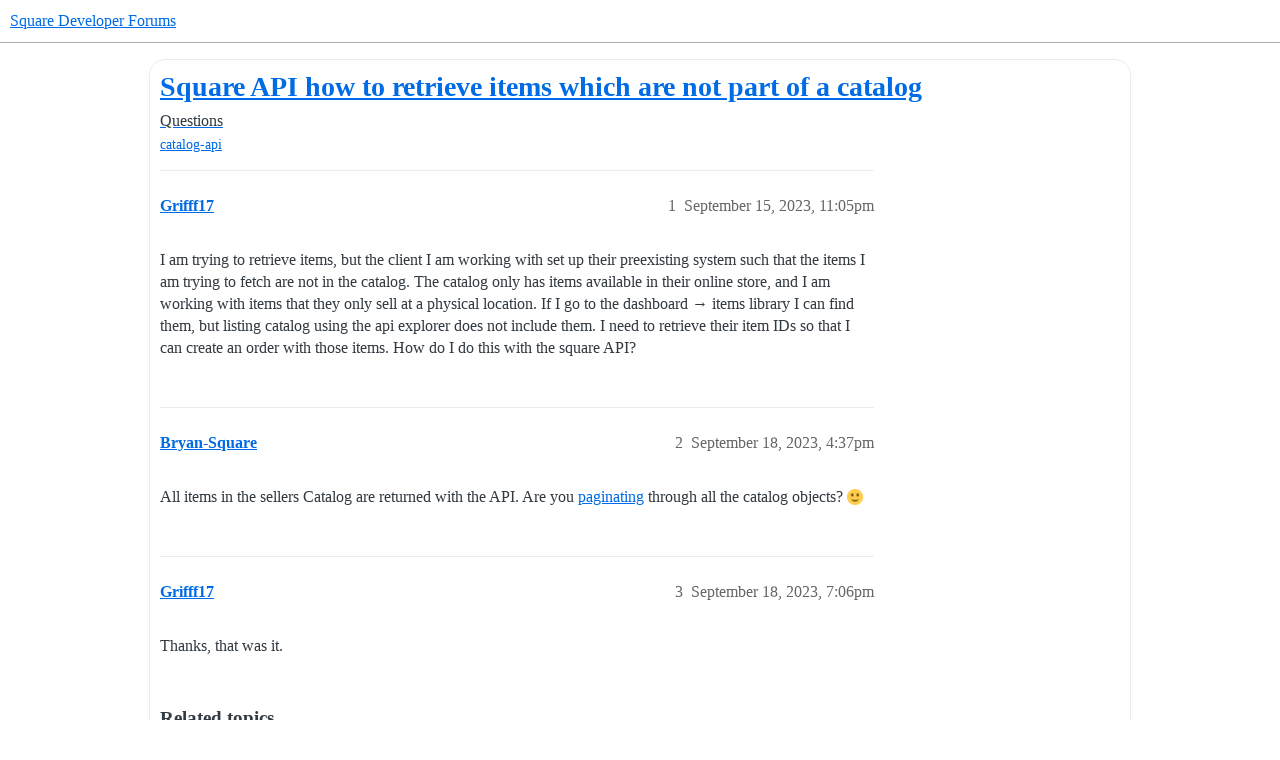

--- FILE ---
content_type: text/html; charset=utf-8
request_url: https://developer.squareup.com/forums/t/square-api-how-to-retrieve-items-which-are-not-part-of-a-catalog/10701
body_size: 4257
content:
<!DOCTYPE html>
<html lang="en">
  <head>
    <meta charset="utf-8">
    <title>Square API how to retrieve items which are not part of a catalog - Questions - Square Developer Forums</title>
    <meta name="description" content="I am trying to retrieve items, but the client I am working with set up their preexisting system such that the items I am trying to fetch are not in the catalog. The catalog only has items available in their online store,&amp;hellip;">
    <meta name="generator" content="Discourse 2026.1.0-latest - https://github.com/discourse/discourse version e47c03d223945e2c161e14ba0974f45114ae4ef5">
<link rel="icon" type="image/png" href="https://global.discourse-cdn.com/square/optimized/1X/3d63b02e565ccf34bc21e579b8efe21191bc3de6_2_32x32.png">
<link rel="apple-touch-icon" type="image/png" href="https://global.discourse-cdn.com/square/optimized/1X/3d63b02e565ccf34bc21e579b8efe21191bc3de6_2_180x180.png">
<meta name="theme-color" media="all" content="#ffffff">

<meta name="color-scheme" content="light">

<meta name="viewport" content="width=device-width, initial-scale=1.0, minimum-scale=1.0, viewport-fit=cover">
<meta name="discourse-base-uri" content="/forums">
<link rel="canonical" href="https://developer.squareup.com/forums/t/square-api-how-to-retrieve-items-which-are-not-part-of-a-catalog/10701" />


<link rel="search" type="application/opensearchdescription+xml" href="https://developer.squareup.com/forums/opensearch.xml" title="Square Developer Forums Search">

    
    <link href="https://sea1.discourse-cdn.com/square/forums/stylesheets/color_definitions_square-light_2_3_1de9754cef894b0e909dd08590e3175ce0b58301.css?__ws=developer.squareup.com" media="all" rel="stylesheet" class="light-scheme" data-scheme-id="2"/>

<link href="https://sea1.discourse-cdn.com/square/forums/stylesheets/common_9afcb32e9c673d3929428f1a59066961604d74f2.css?__ws=developer.squareup.com" media="all" rel="stylesheet" data-target="common"  />

  <link href="https://sea1.discourse-cdn.com/square/forums/stylesheets/mobile_9afcb32e9c673d3929428f1a59066961604d74f2.css?__ws=developer.squareup.com" media="(max-width: 39.99999rem)" rel="stylesheet" data-target="mobile"  />
  <link href="https://sea1.discourse-cdn.com/square/forums/stylesheets/desktop_9afcb32e9c673d3929428f1a59066961604d74f2.css?__ws=developer.squareup.com" media="(min-width: 40rem)" rel="stylesheet" data-target="desktop"  />



    <link href="https://sea1.discourse-cdn.com/square/forums/stylesheets/checklist_9afcb32e9c673d3929428f1a59066961604d74f2.css?__ws=developer.squareup.com" media="all" rel="stylesheet" data-target="checklist"  />
    <link href="https://sea1.discourse-cdn.com/square/forums/stylesheets/discourse-ai_9afcb32e9c673d3929428f1a59066961604d74f2.css?__ws=developer.squareup.com" media="all" rel="stylesheet" data-target="discourse-ai"  />
    <link href="https://sea1.discourse-cdn.com/square/forums/stylesheets/discourse-akismet_9afcb32e9c673d3929428f1a59066961604d74f2.css?__ws=developer.squareup.com" media="all" rel="stylesheet" data-target="discourse-akismet"  />
    <link href="https://sea1.discourse-cdn.com/square/forums/stylesheets/discourse-assign_9afcb32e9c673d3929428f1a59066961604d74f2.css?__ws=developer.squareup.com" media="all" rel="stylesheet" data-target="discourse-assign"  />
    <link href="https://sea1.discourse-cdn.com/square/forums/stylesheets/discourse-cakeday_9afcb32e9c673d3929428f1a59066961604d74f2.css?__ws=developer.squareup.com" media="all" rel="stylesheet" data-target="discourse-cakeday"  />
    <link href="https://sea1.discourse-cdn.com/square/forums/stylesheets/discourse-chat-integration_9afcb32e9c673d3929428f1a59066961604d74f2.css?__ws=developer.squareup.com" media="all" rel="stylesheet" data-target="discourse-chat-integration"  />
    <link href="https://sea1.discourse-cdn.com/square/forums/stylesheets/discourse-data-explorer_9afcb32e9c673d3929428f1a59066961604d74f2.css?__ws=developer.squareup.com" media="all" rel="stylesheet" data-target="discourse-data-explorer"  />
    <link href="https://sea1.discourse-cdn.com/square/forums/stylesheets/discourse-details_9afcb32e9c673d3929428f1a59066961604d74f2.css?__ws=developer.squareup.com" media="all" rel="stylesheet" data-target="discourse-details"  />
    <link href="https://sea1.discourse-cdn.com/square/forums/stylesheets/discourse-github_9afcb32e9c673d3929428f1a59066961604d74f2.css?__ws=developer.squareup.com" media="all" rel="stylesheet" data-target="discourse-github"  />
    <link href="https://sea1.discourse-cdn.com/square/forums/stylesheets/discourse-lazy-videos_9afcb32e9c673d3929428f1a59066961604d74f2.css?__ws=developer.squareup.com" media="all" rel="stylesheet" data-target="discourse-lazy-videos"  />
    <link href="https://sea1.discourse-cdn.com/square/forums/stylesheets/discourse-local-dates_9afcb32e9c673d3929428f1a59066961604d74f2.css?__ws=developer.squareup.com" media="all" rel="stylesheet" data-target="discourse-local-dates"  />
    <link href="https://sea1.discourse-cdn.com/square/forums/stylesheets/discourse-narrative-bot_9afcb32e9c673d3929428f1a59066961604d74f2.css?__ws=developer.squareup.com" media="all" rel="stylesheet" data-target="discourse-narrative-bot"  />
    <link href="https://sea1.discourse-cdn.com/square/forums/stylesheets/discourse-policy_9afcb32e9c673d3929428f1a59066961604d74f2.css?__ws=developer.squareup.com" media="all" rel="stylesheet" data-target="discourse-policy"  />
    <link href="https://sea1.discourse-cdn.com/square/forums/stylesheets/discourse-presence_9afcb32e9c673d3929428f1a59066961604d74f2.css?__ws=developer.squareup.com" media="all" rel="stylesheet" data-target="discourse-presence"  />
    <link href="https://sea1.discourse-cdn.com/square/forums/stylesheets/discourse-solved_9afcb32e9c673d3929428f1a59066961604d74f2.css?__ws=developer.squareup.com" media="all" rel="stylesheet" data-target="discourse-solved"  />
    <link href="https://sea1.discourse-cdn.com/square/forums/stylesheets/discourse-templates_9afcb32e9c673d3929428f1a59066961604d74f2.css?__ws=developer.squareup.com" media="all" rel="stylesheet" data-target="discourse-templates"  />
    <link href="https://sea1.discourse-cdn.com/square/forums/stylesheets/discourse-topic-voting_9afcb32e9c673d3929428f1a59066961604d74f2.css?__ws=developer.squareup.com" media="all" rel="stylesheet" data-target="discourse-topic-voting"  />
    <link href="https://sea1.discourse-cdn.com/square/forums/stylesheets/discourse-user-notes_9afcb32e9c673d3929428f1a59066961604d74f2.css?__ws=developer.squareup.com" media="all" rel="stylesheet" data-target="discourse-user-notes"  />
    <link href="https://sea1.discourse-cdn.com/square/forums/stylesheets/footnote_9afcb32e9c673d3929428f1a59066961604d74f2.css?__ws=developer.squareup.com" media="all" rel="stylesheet" data-target="footnote"  />
    <link href="https://sea1.discourse-cdn.com/square/forums/stylesheets/hosted-site_9afcb32e9c673d3929428f1a59066961604d74f2.css?__ws=developer.squareup.com" media="all" rel="stylesheet" data-target="hosted-site"  />
    <link href="https://sea1.discourse-cdn.com/square/forums/stylesheets/poll_9afcb32e9c673d3929428f1a59066961604d74f2.css?__ws=developer.squareup.com" media="all" rel="stylesheet" data-target="poll"  />
    <link href="https://sea1.discourse-cdn.com/square/forums/stylesheets/spoiler-alert_9afcb32e9c673d3929428f1a59066961604d74f2.css?__ws=developer.squareup.com" media="all" rel="stylesheet" data-target="spoiler-alert"  />
    <link href="https://sea1.discourse-cdn.com/square/forums/stylesheets/discourse-ai_mobile_9afcb32e9c673d3929428f1a59066961604d74f2.css?__ws=developer.squareup.com" media="(max-width: 39.99999rem)" rel="stylesheet" data-target="discourse-ai_mobile"  />
    <link href="https://sea1.discourse-cdn.com/square/forums/stylesheets/discourse-assign_mobile_9afcb32e9c673d3929428f1a59066961604d74f2.css?__ws=developer.squareup.com" media="(max-width: 39.99999rem)" rel="stylesheet" data-target="discourse-assign_mobile"  />
    <link href="https://sea1.discourse-cdn.com/square/forums/stylesheets/discourse-solved_mobile_9afcb32e9c673d3929428f1a59066961604d74f2.css?__ws=developer.squareup.com" media="(max-width: 39.99999rem)" rel="stylesheet" data-target="discourse-solved_mobile"  />
    <link href="https://sea1.discourse-cdn.com/square/forums/stylesheets/discourse-topic-voting_mobile_9afcb32e9c673d3929428f1a59066961604d74f2.css?__ws=developer.squareup.com" media="(max-width: 39.99999rem)" rel="stylesheet" data-target="discourse-topic-voting_mobile"  />
    <link href="https://sea1.discourse-cdn.com/square/forums/stylesheets/discourse-ai_desktop_9afcb32e9c673d3929428f1a59066961604d74f2.css?__ws=developer.squareup.com" media="(min-width: 40rem)" rel="stylesheet" data-target="discourse-ai_desktop"  />
    <link href="https://sea1.discourse-cdn.com/square/forums/stylesheets/discourse-topic-voting_desktop_9afcb32e9c673d3929428f1a59066961604d74f2.css?__ws=developer.squareup.com" media="(min-width: 40rem)" rel="stylesheet" data-target="discourse-topic-voting_desktop"  />
    <link href="https://sea1.discourse-cdn.com/square/forums/stylesheets/poll_desktop_9afcb32e9c673d3929428f1a59066961604d74f2.css?__ws=developer.squareup.com" media="(min-width: 40rem)" rel="stylesheet" data-target="poll_desktop"  />

  <link href="https://sea1.discourse-cdn.com/square/forums/stylesheets/common_theme_5_e17cc90d881ea39cf8a2010819bf71689818ee81.css?__ws=developer.squareup.com" media="all" rel="stylesheet" data-target="common_theme" data-theme-id="5" data-theme-name="cookie consent banner"/>
<link href="https://sea1.discourse-cdn.com/square/forums/stylesheets/common_theme_10_f17963799e726a30c1570d530eb3e54a10738cfb.css?__ws=developer.squareup.com" media="all" rel="stylesheet" data-target="common_theme" data-theme-id="10" data-theme-name="discourse-disclosure-theme"/>
<link href="https://sea1.discourse-cdn.com/square/forums/stylesheets/common_theme_3_1b54819746fc2e0a460036d2f5047f28a0bc0857.css?__ws=developer.squareup.com" media="all" rel="stylesheet" data-target="common_theme" data-theme-id="3" data-theme-name="discourse-square-theme"/>
<link href="https://sea1.discourse-cdn.com/square/forums/stylesheets/common_theme_6_9bbef94de1cecb748136e90623eb078421ee0815.css?__ws=developer.squareup.com" media="all" rel="stylesheet" data-target="common_theme" data-theme-id="6" data-theme-name="squaresansfont"/>
    <link href="https://sea1.discourse-cdn.com/square/forums/stylesheets/mobile_theme_3_756a2c93cc1de444853bc14728d76b470841daf7.css?__ws=developer.squareup.com" media="(max-width: 39.99999rem)" rel="stylesheet" data-target="mobile_theme" data-theme-id="3" data-theme-name="discourse-square-theme"/>
    <link href="https://sea1.discourse-cdn.com/square/forums/stylesheets/desktop_theme_3_7cbd755b592bd3b6a52a3f772f1d5755af8ff9e7.css?__ws=developer.squareup.com" media="(min-width: 40rem)" rel="stylesheet" data-target="desktop_theme" data-theme-id="3" data-theme-name="discourse-square-theme"/>

    
<meta name="google-site-verification" content="p6R9Eo6pW5cWj0ZixjudKwZ1NxgZyRHcbBAnNt1Dn9o">

<script defer="" src="https://sea1.discourse-cdn.com/square/forums/theme-javascripts/a0254d2e853c0f4f9c0b081a3c7efc94492f89b1.js?__ws=developer.squareup.com" data-theme-id="5" nonce="FUv9Gd3Z9S9KDl7XEFJHjsDEX"></script>

    
        <link rel="alternate nofollow" type="application/rss+xml" title="RSS feed of &#39;Square API how to retrieve items which are not part of a catalog&#39;" href="https://developer.squareup.com/forums/t/square-api-how-to-retrieve-items-which-are-not-part-of-a-catalog/10701.rss" />
    <meta property="og:site_name" content="Square Developer Forums" />
<meta property="og:type" content="website" />
<meta name="twitter:card" content="summary_large_image" />
<meta name="twitter:image" content="https://global.discourse-cdn.com/square/original/1X/2ada837abcc9f9e8ece35e734bb0037e65d53d32.png" />
<meta property="og:image" content="https://global.discourse-cdn.com/square/original/1X/3d63b02e565ccf34bc21e579b8efe21191bc3de6.png" />
<meta property="og:url" content="https://developer.squareup.com/forums/t/square-api-how-to-retrieve-items-which-are-not-part-of-a-catalog/10701" />
<meta name="twitter:url" content="https://developer.squareup.com/forums/t/square-api-how-to-retrieve-items-which-are-not-part-of-a-catalog/10701" />
<meta property="og:title" content="Square API how to retrieve items which are not part of a catalog" />
<meta name="twitter:title" content="Square API how to retrieve items which are not part of a catalog" />
<meta property="og:description" content="I am trying to retrieve items, but the client I am working with set up their preexisting system such that the items I am trying to fetch are not in the catalog. The catalog only has items available in their online store, and I am working with items that they only sell at a physical location. If I go to the dashboard → items library I can find them, but listing catalog using the api explorer does not include them. I need to retrieve their item IDs so that I can create an order with those items. H..." />
<meta name="twitter:description" content="I am trying to retrieve items, but the client I am working with set up their preexisting system such that the items I am trying to fetch are not in the catalog. The catalog only has items available in their online store, and I am working with items that they only sell at a physical location. If I go to the dashboard → items library I can find them, but listing catalog using the api explorer does not include them. I need to retrieve their item IDs so that I can create an order with those items. H..." />
<meta property="og:article:section" content="Questions" />
<meta property="og:article:section:color" content="006BE6" />
<meta property="og:article:tag" content="catalog-api" />
<meta property="article:published_time" content="2023-09-15T23:05:39+00:00" />
<meta property="og:ignore_canonical" content="true" />


    <script type="application/ld+json">{"@context":"http://schema.org","@type":"QAPage","name":"Square API how to retrieve items which are not part of a catalog","mainEntity":{"@type":"Question","name":"Square API how to retrieve items which are not part of a catalog","text":"I am trying to retrieve items, but the client I am working with set up their preexisting system such that the items I am trying to fetch are not in the catalog. The catalog only has items available in their online store, and I am working with items that they only sell at a physical location. If I go&hellip;","upvoteCount":0,"answerCount":0,"datePublished":"2023-09-15T23:05:39.211Z","author":{"@type":"Person","name":"Grifff17","url":"https://developer.squareup.com/forums/u/Grifff17"}}}</script>
  </head>
  <body class="crawler ">
    <div class="background-container"></div>

    <header>
  <a href="/forums/">Square Developer Forums</a>
</header>

    <div id="main-outlet" class="wrap" role="main">
        <div id="topic-title">
    <h1>
      <a href="/forums/t/square-api-how-to-retrieve-items-which-are-not-part-of-a-catalog/10701">Square API how to retrieve items which are not part of a catalog</a>
    </h1>

      <div class="topic-category" itemscope itemtype="http://schema.org/BreadcrumbList">
          <span itemprop="itemListElement" itemscope itemtype="http://schema.org/ListItem">
            <a href="/forums/c/questions/7" class="badge-wrapper bullet" itemprop="item">
              <span class='badge-category-bg' style='background-color: #006BE6'></span>
              <span class='badge-category clear-badge'>
                <span class='category-name' itemprop='name'>Questions</span>
              </span>
            </a>
            <meta itemprop="position" content="1" />
          </span>
      </div>

      <div class="topic-category">
        <div class='discourse-tags list-tags'>
            <a href='https://developer.squareup.com/forums/tag/catalog-api' class='discourse-tag' rel="tag">catalog-api</a>
        </div>
      </div>
  </div>

  

    <div itemscope itemtype='http://schema.org/DiscussionForumPosting'>
      <meta itemprop='headline' content='Square API how to retrieve items which are not part of a catalog'>
      <link itemprop='url' href='https://developer.squareup.com/forums/t/square-api-how-to-retrieve-items-which-are-not-part-of-a-catalog/10701'>
      <meta itemprop='datePublished' content='2023-09-15T23:05:39Z'>
        <meta itemprop='articleSection' content='Questions'>
      <meta itemprop='keywords' content='catalog-api'>
      <div itemprop='publisher' itemscope itemtype="http://schema.org/Organization">
        <meta itemprop='name' content='Square'>
          <div itemprop='logo' itemscope itemtype="http://schema.org/ImageObject">
            <meta itemprop='url' content='https://global.discourse-cdn.com/square/original/2X/1/16e2ce72088e5dc25884d55753dbf3791edf084d.svg'>
          </div>
      </div>


          <div id='post_1'  class='topic-body crawler-post'>
            <div class='crawler-post-meta'>
              <span class="creator" itemprop="author" itemscope itemtype="http://schema.org/Person">
                <a itemprop="url" rel='nofollow' href='https://developer.squareup.com/forums/u/Grifff17'><span itemprop='name'>Grifff17</span></a>
                
              </span>

                <link itemprop="mainEntityOfPage" href="https://developer.squareup.com/forums/t/square-api-how-to-retrieve-items-which-are-not-part-of-a-catalog/10701">


              <span class="crawler-post-infos">
                  <time  datetime='2023-09-15T23:05:39Z' class='post-time'>
                    September 15, 2023, 11:05pm
                  </time>
                  <meta itemprop='dateModified' content='2023-09-15T23:05:39Z'>
              <span itemprop='position'>1</span>
              </span>
            </div>
            <div class='post' itemprop='text'>
              <p>I am trying to retrieve items, but the client I am working with set up their preexisting system such that the items I am trying to fetch are not in the catalog. The catalog only has items available in their online store, and I am working with items that they only sell at a physical location. If I go to the dashboard → items library I can find them, but listing catalog using the api explorer does not include them. I need to retrieve their item IDs so that I can create an order with those items. How do I do this with the square API?</p>
            </div>

            <div itemprop="interactionStatistic" itemscope itemtype="http://schema.org/InteractionCounter">
              <meta itemprop="interactionType" content="http://schema.org/LikeAction"/>
              <meta itemprop="userInteractionCount" content="0" />
              <span class='post-likes'></span>
            </div>


            
          </div>
          <div id='post_2' itemprop='comment' itemscope itemtype='http://schema.org/Comment' class='topic-body crawler-post'>
            <div class='crawler-post-meta'>
              <span class="creator" itemprop="author" itemscope itemtype="http://schema.org/Person">
                <a itemprop="url" rel='nofollow' href='https://developer.squareup.com/forums/u/Bryan-Square'><span itemprop='name'>Bryan-Square</span></a>
                
              </span>



              <span class="crawler-post-infos">
                  <time itemprop='datePublished' datetime='2023-09-18T16:37:21Z' class='post-time'>
                    September 18, 2023,  4:37pm
                  </time>
                  <meta itemprop='dateModified' content='2023-09-18T16:37:21Z'>
              <span itemprop='position'>2</span>
              </span>
            </div>
            <div class='post' itemprop='text'>
              <p>All items in the sellers Catalog are returned with the API. Are you <a href="https://developer.squareup.com/docs/build-basics/common-api-patterns/pagination">paginating</a> through all the catalog objects? <img src="https://emoji.discourse-cdn.com/apple/slight_smile.png?v=12" title=":slight_smile:" class="emoji" alt=":slight_smile:" loading="lazy" width="20" height="20"></p>
            </div>

            <div itemprop="interactionStatistic" itemscope itemtype="http://schema.org/InteractionCounter">
              <meta itemprop="interactionType" content="http://schema.org/LikeAction"/>
              <meta itemprop="userInteractionCount" content="0" />
              <span class='post-likes'></span>
            </div>


            
          </div>
          <div id='post_3' itemprop='comment' itemscope itemtype='http://schema.org/Comment' class='topic-body crawler-post'>
            <div class='crawler-post-meta'>
              <span class="creator" itemprop="author" itemscope itemtype="http://schema.org/Person">
                <a itemprop="url" rel='nofollow' href='https://developer.squareup.com/forums/u/Grifff17'><span itemprop='name'>Grifff17</span></a>
                
              </span>



              <span class="crawler-post-infos">
                  <time itemprop='datePublished' datetime='2023-09-18T19:06:11Z' class='post-time'>
                    September 18, 2023,  7:06pm
                  </time>
                  <meta itemprop='dateModified' content='2023-09-18T19:06:11Z'>
              <span itemprop='position'>3</span>
              </span>
            </div>
            <div class='post' itemprop='text'>
              <p>Thanks, that was it.</p>
            </div>

            <div itemprop="interactionStatistic" itemscope itemtype="http://schema.org/InteractionCounter">
              <meta itemprop="interactionType" content="http://schema.org/LikeAction"/>
              <meta itemprop="userInteractionCount" content="0" />
              <span class='post-likes'></span>
            </div>


            
          </div>
    </div>


    <div id="related-topics" class="more-topics__list " role="complementary" aria-labelledby="related-topics-title">
  <h3 id="related-topics-title" class="more-topics__list-title">
    Related topics
  </h3>
  <div class="topic-list-container" itemscope itemtype='http://schema.org/ItemList'>
    <meta itemprop='itemListOrder' content='http://schema.org/ItemListOrderDescending'>
    <table class='topic-list'>
      <thead>
        <tr>
          <th>Topic</th>
          <th></th>
          <th class="replies">Replies</th>
          <th class="views">Views</th>
          <th>Activity</th>
        </tr>
      </thead>
      <tbody>
          <tr class="topic-list-item" id="topic-list-item-582">
            <td class="main-link" itemprop='itemListElement' itemscope itemtype='http://schema.org/ListItem'>
              <meta itemprop='position' content='1'>
              <span class="link-top-line">
                <a itemprop='url' href='https://developer.squareup.com/forums/t/how-can-i-simply-retrieve-a-list-of-all-of-a-sellers-items/582' class='title raw-link raw-topic-link'>How can I simply retrieve a list of all of a seller&#39;s items?</a>
              </span>
              <div class="link-bottom-line">
                  <a href='/forums/c/questions/7' class='badge-wrapper bullet'>
                    <span class='badge-category-bg' style='background-color: #006BE6'></span>
                    <span class='badge-category clear-badge'>
                      <span class='category-name'>Questions</span>
                    </span>
                  </a>
                  <div class="discourse-tags">
                      <a href='https://developer.squareup.com/forums/tag/inventory-api' class='discourse-tag'>inventory-api</a>
                      ,&nbsp;
                      <a href='https://developer.squareup.com/forums/tag/catalog-api' class='discourse-tag'>catalog-api</a>
                      
                  </div>
              </div>
            </td>
            <td class="replies">
              <span class='posts' title='posts'>2</span>
            </td>
            <td class="views">
              <span class='views' title='views'>2684</span>
            </td>
            <td>
              August 18, 2020
            </td>
          </tr>
          <tr class="topic-list-item" id="topic-list-item-7149">
            <td class="main-link" itemprop='itemListElement' itemscope itemtype='http://schema.org/ListItem'>
              <meta itemprop='position' content='2'>
              <span class="link-top-line">
                <a itemprop='url' href='https://developer.squareup.com/forums/t/get-catalogitem-and-order-in-square-online-site/7149' class='title raw-link raw-topic-link'>Get CatalogItem and Order in Square Online/Site</a>
              </span>
              <div class="link-bottom-line">
                  <a href='/forums/c/questions/7' class='badge-wrapper bullet'>
                    <span class='badge-category-bg' style='background-color: #006BE6'></span>
                    <span class='badge-category clear-badge'>
                      <span class='category-name'>Questions</span>
                    </span>
                  </a>
                  <div class="discourse-tags">
                      <a href='https://developer.squareup.com/forums/tag/orders-api' class='discourse-tag'>orders-api</a>
                      ,&nbsp;
                      <a href='https://developer.squareup.com/forums/tag/catalog-api' class='discourse-tag'>catalog-api</a>
                      
                  </div>
              </div>
            </td>
            <td class="replies">
              <span class='posts' title='posts'>1</span>
            </td>
            <td class="views">
              <span class='views' title='views'>1036</span>
            </td>
            <td>
              September 23, 2022
            </td>
          </tr>
          <tr class="topic-list-item" id="topic-list-item-21214">
            <td class="main-link" itemprop='itemListElement' itemscope itemtype='http://schema.org/ListItem'>
              <meta itemprop='position' content='3'>
              <span class="link-top-line">
                <a itemprop='url' href='https://developer.squareup.com/forums/t/location-without-items-returning-items/21214' class='title raw-link raw-topic-link'>Location without items, returning items</a>
              </span>
              <div class="link-bottom-line">
                  <a href='/forums/c/questions/7' class='badge-wrapper bullet'>
                    <span class='badge-category-bg' style='background-color: #006BE6'></span>
                    <span class='badge-category clear-badge'>
                      <span class='category-name'>Questions</span>
                    </span>
                  </a>
                  <div class="discourse-tags">
                      <a href='https://developer.squareup.com/forums/tag/inventory-api' class='discourse-tag'>inventory-api</a>
                      ,&nbsp;
                      <a href='https://developer.squareup.com/forums/tag/catalog-api' class='discourse-tag'>catalog-api</a>
                      
                  </div>
              </div>
            </td>
            <td class="replies">
              <span class='posts' title='posts'>6</span>
            </td>
            <td class="views">
              <span class='views' title='views'>92</span>
            </td>
            <td>
              February 27, 2025
            </td>
          </tr>
          <tr class="topic-list-item" id="topic-list-item-3008">
            <td class="main-link" itemprop='itemListElement' itemscope itemtype='http://schema.org/ListItem'>
              <meta itemprop='position' content='4'>
              <span class="link-top-line">
                <a itemprop='url' href='https://developer.squareup.com/forums/t/how-can-i-get-all-orders-without-passing-order-id/3008' class='title raw-link raw-topic-link'>How can I get all orders without passing order id?</a>
              </span>
              <div class="link-bottom-line">
                  <a href='/forums/c/questions/7' class='badge-wrapper bullet'>
                    <span class='badge-category-bg' style='background-color: #006BE6'></span>
                    <span class='badge-category clear-badge'>
                      <span class='category-name'>Questions</span>
                    </span>
                  </a>
                  <div class="discourse-tags">
                      <a href='https://developer.squareup.com/forums/tag/orders-api' class='discourse-tag'>orders-api</a>
                      
                  </div>
              </div>
            </td>
            <td class="replies">
              <span class='posts' title='posts'>4</span>
            </td>
            <td class="views">
              <span class='views' title='views'>887</span>
            </td>
            <td>
              July 22, 2021
            </td>
          </tr>
          <tr class="topic-list-item" id="topic-list-item-8756">
            <td class="main-link" itemprop='itemListElement' itemscope itemtype='http://schema.org/ListItem'>
              <meta itemprop='position' content='5'>
              <span class="link-top-line">
                <a itemprop='url' href='https://developer.squareup.com/forums/t/retrieve-stock-and-price-of-an-item/8756' class='title raw-link raw-topic-link'>Retrieve stock and price of an item</a>
              </span>
              <div class="link-bottom-line">
                  <a href='/forums/c/questions/7' class='badge-wrapper bullet'>
                    <span class='badge-category-bg' style='background-color: #006BE6'></span>
                    <span class='badge-category clear-badge'>
                      <span class='category-name'>Questions</span>
                    </span>
                  </a>
                  <div class="discourse-tags">
                      <a href='https://developer.squareup.com/forums/tag/inventory-api' class='discourse-tag'>inventory-api</a>
                      ,&nbsp;
                      <a href='https://developer.squareup.com/forums/tag/catalog-api' class='discourse-tag'>catalog-api</a>
                      
                  </div>
              </div>
            </td>
            <td class="replies">
              <span class='posts' title='posts'>5</span>
            </td>
            <td class="views">
              <span class='views' title='views'>1139</span>
            </td>
            <td>
              May 15, 2023
            </td>
          </tr>
      </tbody>
    </table>
  </div>
</div>





    </div>
    <footer class="container wrap">
  <nav class='crawler-nav'>
    <ul>
      <li itemscope itemtype='http://schema.org/SiteNavigationElement'>
        <span itemprop='name'>
          <a href='/forums/' itemprop="url">Home </a>
        </span>
      </li>
      <li itemscope itemtype='http://schema.org/SiteNavigationElement'>
        <span itemprop='name'>
          <a href='/forums/categories' itemprop="url">Categories </a>
        </span>
      </li>
      <li itemscope itemtype='http://schema.org/SiteNavigationElement'>
        <span itemprop='name'>
          <a href='/forums/guidelines' itemprop="url">Guidelines </a>
        </span>
      </li>
        <li itemscope itemtype='http://schema.org/SiteNavigationElement'>
          <span itemprop='name'>
            <a href='https://squareup.com/legal/general/ua' itemprop="url">Terms of Service </a>
          </span>
        </li>
        <li itemscope itemtype='http://schema.org/SiteNavigationElement'>
          <span itemprop='name'>
            <a href='https://squareup.com/privacy' itemprop="url">Privacy Policy </a>
          </span>
        </li>
    </ul>
  </nav>
  <p class='powered-by-link'>Powered by <a href="https://www.discourse.org">Discourse</a>, best viewed with JavaScript enabled</p>
</footer>

    
    
  </body>
  
</html>


--- FILE ---
content_type: text/css
request_url: https://sea1.discourse-cdn.com/square/forums/stylesheets/discourse-user-notes_9afcb32e9c673d3929428f1a59066961604d74f2.css?__ws=developer.squareup.com
body_size: 175
content:
.d-modal.user-notes-modal .d-modal__container{width:100%}.d-modal.user-notes-modal .posted-by{width:40px;float:left}.d-modal.user-notes-modal .note-contents{overflow:hidden}.d-modal.user-notes-modal .note-contents .cooked{margin-top:.5em}.d-modal.user-notes-modal .note-contents .username{font-weight:bold}.d-modal.user-notes-modal .note-contents p{margin:0 0 1em 0}.d-modal.user-notes-modal .user-note{border-top:1px solid var(--primary-low);padding-top:1em}.d-modal.user-notes-modal .user-note:first-of-type{margin-top:1em}.d-modal.user-notes-modal .note-info{display:flex;justify-content:space-between}.d-modal.user-notes-modal .post-date{flex-grow:1;margin-left:.5em}.d-modal.user-notes-modal .show-reviewable{margin-right:.5em}.show-user-notes-on-flags{display:inline-block}.show-user-notes-on-flags button{display:inline;padding:0}.show-user-notes-on-card button{display:inline;padding:0}.user-notes-icon{cursor:pointer}.mobile-view .user-notes-icon{order:2;margin-left:10px}.admin-report.user-notes{grid-column:span 12}.admin-report.user-notes .admin-report-table{table-layout:auto}.admin-report.user-notes .admin-report-table tbody tr td,.admin-report.user-notes .admin-report-table thead tr th{text-align:left}.admin-report.user-notes .admin-report-table thead tr th.note,.admin-report.user-notes .admin-report-table tbody tr td.note{width:60%}.add-user-note{border-top:1px solid var(--content-border-color)}.add-user-note:hover{border-top:1px solid var(--content-border-color)}
/*# sourceMappingURL=discourse-user-notes_9afcb32e9c673d3929428f1a59066961604d74f2.css.map?__ws=developer.squareup.com */


--- FILE ---
content_type: text/css
request_url: https://sea1.discourse-cdn.com/square/forums/stylesheets/common_theme_3_1b54819746fc2e0a460036d2f5047f28a0bc0857.css?__ws=developer.squareup.com
body_size: 2008
content:
.select-kit.combo-box .select-kit-row{margin:0;min-height:1px;border-radius:0;padding:6px 10px}.select-kit.combo-box .select-kit-row.no-content{font-weight:normal}.select-kit.combo-box .select-kit-row.is-highlighted{background-color:#e6f0fc}.select-kit.combo-box .select-kit-filter .filter-input,.select-kit.combo-box .select-kit-filter .filter-input:focus,.select-kit.combo-box .select-kit-filter .filter-input:active{flex:1;padding:15px 15px 10px 0}.select-kit.combo-box .select-kit-filter .filter-icon{margin-left:.25em;color:hsl(210,13.7931034483%,76.8235294118%)}.select-kit.combo-box .select-kit-filter.is-expanded{padding:5px 20px;padding-left:12px;font-size:13px}.select-kit.combo-box .select-kit-header{background:#f5f6f7;border:2px solid rgba(0,0,0,0);border-radius:8px;padding:8px 15px;font-weight:500;font-size:14px;text-transform:capitalize}.select-kit.combo-box .select-kit-header.is-focused{border:1px solid #006be6}.select-kit.combo-box .select-kit-collection{display:flex;flex-direction:column;padding:0;min-width:100px;max-height:200px}.select-kit.combo-box .select-kit-collection .collection-header a{white-space:nowrap;line-height:var(--line-height-medium);font-weight:bold;display:block;padding:6px 10px;color:#006be6}.select-kit.combo-box .select-kit-collection .collection-header a:hover{text-decoration:underline}.select-kit.combo-box.is-disabled .select-kit-header{background:hsl(210,13.7931034483%,92.2745098039%);border-color:hsl(210,13.7931034483%,76.8235294118%);color:hsl(210,13.7931034483%,61.3725490196%)}.select-kit.combo-box.is-disabled .select-kit-header .d-icon{color:hsl(210,13.7931034483%,61.3725490196%)}.select-kit.combo-box.is-highlighted .select-kit-header{border:1px solid #006be6}.select-kit.combo-box.is-expanded .select-kit-wrapper{display:block;border:1px solid #006be6}.select-kit.combo-box.is-expanded .select-kit-header{background:#f5f6f7;border:2px solid #006be6;border-radius:8px;padding:8px 15px;font-weight:500;font-size:14px;text-transform:capitalize}.select-kit.combo-box.is-expanded.is-above .select-kit-header{border-radius:0 0 3px 3px}.select-kit.combo-box.is-expanded.is-above .select-kit-body{border-radius:3px 3px 0 0}.select-kit.combo-box.tag-drop,.select-kit.combo-box.group-dropdown{min-width:auto}.select-kit.combo-box.tag-drop{color:hsl(210,13.7931034483%,45.9215686275%)}.select-kit.combo-box.group-dropdown .select-kit-row{font-weight:bold}.select-kit.combo-box.is-expanded .select-kit-wrapper,.select-kit.combo-box .select-kit-wrapper{display:none}.filter-icon{margin-left:.25em;color:hsl(210,13.7931034483%,76.8235294118%)}.select-kit.is-expanded .select-kit-collection{border-radius:0}.select-kit-collection .select-kit-row.category-row,.select-kit-collection .select-kit-row.category-row.is-highlighted{padding:12px;font-size:12px;line-height:14px}.select-kit-collection .select-kit-row.category-row .category-status .category-name,.select-kit-collection .select-kit-row.category-row.is-highlighted .category-status .category-name{font-weight:500;color:#323a42}.select-kit-collection .select-kit-row.category-row .category-desc,.select-kit-collection .select-kit-row.category-row.is-highlighted .category-desc{padding:5px 14px;width:87%;line-height:18px;font-weight:400;color:hsl(0,0%,30%)}.select-kit.single-select .select-kit-filter.is-expanded{border-top:0}.categories-admin-dropdown .select-kit-body{transform:translate(10px, 45px) !important;border-radius:8px !important;overflow:hidden;border:1px solid #e6f0fc;box-sizing:border-box;box-shadow:var(--shadow-dropdown)}.select-kit .select-kit-row.is-highlighted{background-color:#e6f0fc}.category-breadcrumb .select-kit.single-select.combobox.combo-box{margin-right:15px}.category-breadcrumb .select-kit.single-select.combobox.combo-box .select-kit-body{border-radius:8px;overflow:hidden;border:1px solid #d5d7d9;box-sizing:border-box;box-shadow:var(--shadow-dropdown)}.select-kit.single-select.combobox.combo-box.mini-tag-chooser .select-kit-header.single-select-header.combo-box-header{padding:8px 15px;height:41px}.select-kit.combo-box.mini-tag-chooser.is-expanded .select-kit-header{border:2px solid #006be6}.select-kit.dropdown-select-box .dropdown-select-box-header.btn{padding:10px}@font-face{font-family:Square;src:url(https://global.discourse-cdn.com/square/original/1X/73a1ba265d1c0b0fbb9f644b68f10509c4dd225c.otf)}@font-face{font-family:Square;src:url(https://global.discourse-cdn.com/square/original/1X/86b6d5b99c84a06ded33f7a7a784eeca56b36198.otf);font-style:italic}@font-face{font-family:Square;src:url(https://global.discourse-cdn.com/square/original/1X/b1b6bcb2ed0f06945e2567a3b62af20f9212ad3f.otf);font-weight:300}@font-face{font-family:Square;src:url(https://global.discourse-cdn.com/square/original/1X/0b81cbb41ee0b3f6f1ce6c50b103076732ecae69.otf);font-weight:300;font-style:italic}@font-face{font-family:Square;src:url(https://global.discourse-cdn.com/square/original/1X/a9f808893bac14268693c0bd0ce086dc0c68e022.otf);font-weight:500}@font-face{font-family:Square;src:url(https://global.discourse-cdn.com/square/original/1X/10aa395cebe2616a4b73c5f0b9c0dd6565d8ec7f.otf);font-weight:500;font-style:italic}@font-face{font-family:Square;src:url(https://global.discourse-cdn.com/square/original/1X/de5e48e87ed2492e76382c5f53afef80e216d48e.otf);font-weight:600}@font-face{font-family:Square;src:url(https://global.discourse-cdn.com/square/original/1X/de5e48e87ed2492e76382c5f53afef80e216d48e.otf);font-weight:600;font-style:italic}html{font-family:Square,sans-serif}.background-container{position:fixed;top:0;left:0;height:100vh;width:100vw;z-index:-1;background-color:#fff}button.bulk-select svg{display:none}tbody{border-top:2px solid hsl(210,13.7931034483%,92.2745098039%);border-width:1px}tr{border-bottom:2px solid hsl(210,13.7931034483%,92.2745098039%)}.topic-list-item.visited a.title:not(.badge-notification),.latest-topic-list-item.visited a.title:not(.badge-notification),.category-topic-link.visited a.title:not(.badge-notification){color:hsl(0,0%,65%)}.d-header-icons .d-icon{color:#323a42}.drop-down-mode .d-header-icons .active .icon .d-icon{color:#006be6}#main-outlet{background:#fff;border-radius:16px;width:75%;max-width:960px;padding:3em 5em 5%;margin-top:1em;padding-bottom:5% !important;border:1px solid #ebebeb;box-shadow:0 2px 6px rgba(0,0,0,.02),0 1px 2px rgba(0,0,0,.02)}@media screen and (max-width: 775px){#main-outlet{padding:1.5em}}@media screen and (max-width: 1120px){#main-outlet{width:80%}}@media screen and (max-width: 1075px){#main-outlet{width:85%}}.archetype-regular #main-outlet{min-height:500px}img.avatar{border-radius:8px}.header-buttons .widget-button{background-color:rgba(0,0,0,0);color:#006be6;font-size:16px}.header-buttons .widget-button:hover{background-color:rgba(0,0,0,0);color:#323a42}.header-buttons .d-icon-user{display:none}.d-header{height:80px;box-shadow:none;border-bottom:1px solid #ebebeb}.d-header svg.d-icon-bars{width:24px;height:24px}.menu-panel.drop-down a{color:#006be6}input[type=text]:focus,input[type=password]:focus,input[type=datetime]:focus,input[type=datetime-local]:focus,input[type=date]:focus,input[type=month]:focus,input[type=time]:focus,input[type=week]:focus,input[type=number]:focus,input[type=email]:focus,input[type=url]:focus,input[type=search]:focus,input[type=tel]:focus,input[type=color]:focus{border-color:#006be6;box-shadow:none}.alert-too-few-topics{display:none}.badge-category .category-name{font-weight:500;color:#323a42}.discourse-tags .discourse-tag{font-weight:300;color:#323a42}.latest-topic-list-item .bottom-row{display:flex;align-items:center}.latest-topic-list-item .bottom-row .discourse-tag{display:inline-flex;vertical-align:unset}button#create-topic{margin:0;padding:10px;border-radius:8px;background-color:#f5f6f7}button#create-topic:hover{color:#fff;background-color:#8f9daa}button#create-topic:hover svg{color:#fff}.btn{border-radius:8px}.menu-panel li a.widget-link:hover,.menu-panel li a.widget-link:focus,.menu-panel li.heading a.widget-link:hover,.menu-panel li.heading a.widget-link:focus{background-color:rgba(0,107,230,.18)}.user-menu .quick-access-panel li:hover,.user-menu .quick-access-panel li:focus{background-color:rgba(0,107,230,.18)}.settings .setting.overridden.string input[type=text],.settings .setting.overridden.string input[type=password],.settings .setting.overridden.string textarea{background-color:rgba(0,107,230,.18) !important}.settings .setting.overridden h3{color:rgba(0,107,230,.75) !important}.timeline-container{margin-left:800px}.btn.edit-category{margin-right:10px;padding:10px}:focus{outline:none !important}.themes-list-header .tab{border-radius:0}.nav-pills,.nav-stacked{margin:5px 0 5px 0}.nav-pills>li{font-family:Square,sans-serif;font-weight:400;margin-right:20px !important}.nav-pills>li.active{box-shadow:inset 0 -4px 0 0 #006be6;background-color:rgba(0,0,0,0)}.nav-pills>li:hover{box-shadow:inset 0 -4px 0 0 #006be6;background-color:rgba(0,0,0,0)}.nav-pills>li a{padding:0;font-size:12px}.nav-pills>li a.active{padding:0;color:#323a42;background-color:rgba(0,0,0,0)}.nav-pills>li a:hover{padding:0;color:#323a42;background-color:rgba(0,0,0,0)}.admin-controls .nav-pills>li{font-family:Square,sans-serif;font-weight:500;font-size:16px;margin-right:15px !important}.admin-controls .nav-pills>li.active{border-bottom:4px solid #006be6;background-color:rgba(0,0,0,0) !important}.admin-controls .nav-pills>li:hover{border-bottom:4px solid #006be6;background-color:rgba(0,0,0,0)}.admin-controls .nav-pills>li a{padding:0;border-bottom:4px solid rgba(0,0,0,0)}.admin-controls .nav-pills>li a.active{padding:0;color:#323a42;background-color:rgba(0,0,0,0) !important}.admin-controls .nav-pills>li a:hover{padding:0;color:#323a42;background-color:rgba(0,0,0,0)}.admin-main-nav .nav-pills>li:last-of-type>a{margin-right:0 !important}.select-kit.dropdown-select-box.period-chooser .period-chooser-header h2.selected-name .top-date-string,.select-kit.dropdown-select-box.period-chooser .period-chooser-row .top-date-string{text-transform:none !important}.top-title-buttons .btn{min-height:0;font-size:12px;padding:5px !important}
/*# sourceMappingURL=common_theme_3_1b54819746fc2e0a460036d2f5047f28a0bc0857.css.map?__ws=developer.squareup.com */


--- FILE ---
content_type: text/css
request_url: https://sea1.discourse-cdn.com/square/forums/stylesheets/mobile_theme_3_756a2c93cc1de444853bc14728d76b470841daf7.css?__ws=developer.squareup.com
body_size: 1051
content:
#main{padding-bottom:120px}#main-outlet{border-radius:0;width:92%;margin:0;padding:4%;box-shadow:none}.navigation-toggle{border-radius:8px;padding:2px 10px;background-color:#f5f6f7}.list-controls .nav-pills>li{border:1px solid rgba(0,0,0,0)}.drop{border-radius:8px}.d-icon-magnifying-glass{height:18px}#site-logo{height:23px}.topic-list-item{font-weight:300;border-bottom:1px solid #e9ebee}.topic-list-item td{padding:10px 0}.topic-list-item td .category-name{font-weight:400}.login-button{display:none}.menu-panel .btn{border-radius:0}.menu-panel .btn:nth-child(1){border:0}.d-header>.wrap{padding:0 15px}.panel-body{height:100vh !important}.panel-body-contents .d-icon-wrench{display:none}.panel-body-contents .d-icon-gear{display:none}.panel-body-contents a:not(.custom-documentation-button){color:#323a42;font-weight:300;line-height:30px}.panel-body-contents a.categories-link{font-weight:500}.panel-body-contents a[title="Desktop View"]{display:none !important}.panel-body-contents .category-name{font-size:14px;font-weight:300}.panel-body-contents hr{margin-top:10px;margin-bottom:10px}.user-menu .quick-access-panel li.read{background-color:rgba(0,0,0,0)}div.menu-links-header .menu-links-row li a.active::after{border-top:1px solid rgba(0,0,0,0)}.select-kit.is-expanded .select-kit-body{width:100%;transform:translate3d(0, 41px, 0);border-radius:8px;overflow:hidden}.display-row .controls .btn{margin:0 5px 5px 0}.mobile-view .admin-main-nav{margin-top:0}.nav-pills>li{font-family:Square,sans-serif;font-weight:400;font-size:16px;margin-right:10px !important;padding:0 10px}.nav-pills>li.active{background-color:hsl(210,13.7931034483%,76.8235294118%);border-bottom:none}.nav-pills>li:hover{border-bottom:none}.nav-pills>li a{border-bottom:none}.nav-pills>li a.active{background-color:hsl(210,13.7931034483%,76.8235294118%) !important;padding:0;color:#323a42}.nav-pills>li a:hover{padding:0;color:#323a42}.admin-controls .nav-pills>li{font-family:Square,sans-serif;font-weight:400;font-size:16px;margin-right:5px !important}.admin-controls .nav-pills>li.active{background-color:hsl(210,13.7931034483%,76.8235294118%);border-bottom:none}.admin-controls .nav-pills>li:hover{border-bottom:none}.admin-controls .nav-pills>li a{border-bottom:none}.admin-controls .nav-pills>li a.active{background-color:hsl(210,13.7931034483%,76.8235294118%) !important;padding:0 5px;color:#323a42}.admin-controls .nav-pills>li a:hover{padding:0;color:#323a42}.hamburger-panel .menu-panel.slide-in{height:100% !important;padding:0}.hamburger-panel .menu-panel.slide-in .panel-body{padding:0;border:none;width:100%}.custom-hamburger,#custom-hamburger-more{padding:0}.custom-hamburger li a,#custom-hamburger-more li a{display:inline-block;padding:.25em .5em;font-size:16px;color:hsl(210,13.7931034483%,45.9215686275%)}.custom-hamburger li a.widget-link{padding:.5em}.custom-hamburger .category-links{padding:.5em 0}.custom-hamburger .category-links .category-name{font-weight:normal}.custom-hamburger .category-links .heading{font-weight:bold;margin-bottom:.4em}#custom-hamburger-more li a{padding:1em .5em}.hamburger-forums-active .widget-button.custom-hamburger-forums-toggle .d-icon{transform:rotate(180deg)}.hamburger-forums-active #custom-hamburger-more{height:0;overflow:hidden}.hamburger-forums-active #custom-hamburger-forums{height:auto;border-top:1px solid #d5d8db;background:hsl(210,13.7931034483%,97.6823529412%)}.hamburger-forums-active #custom-hamburger-forums li a.widget-link{padding:.5em 0}.hamburger-forums-active #custom-hamburger-forums li a.widget-link:hover{background:rgba(0,0,0,0)}.hamburger-forums-active #custom-hamburger-forums .category-links{padding:.75em 0;overflow:hidden}.hamburger-forums-active #custom-hamburger-forums .category-links .category-link,.hamburger-forums-active #custom-hamburger-forums .category-links li a{padding:0;overflow:hidden}.hamburger-more-active .widget-button.custom-hamburger-more-toggle .d-icon{transform:rotate(180deg)}.hamburger-more-active #custom-hamburger-forums{height:0;overflow:hidden}.hamburger-more-active #custom-hamburger-more{padding-bottom:1em;height:auto;border-top:1px solid #d5d8db;background:hsl(210,13.7931034483%,97.6823529412%)}.hamburger-more-active #custom-hamburger-more li a{padding:1em 1.5em}.hamburger-both-inactive #custom-hamburger-more,.hamburger-both-inactive #custom-hamburger-forums{height:0;overflow:hidden}#custom-hamburger-forums{border-bottom:1px solid hsl(210,13.7931034483%,92.2745098039%);padding:0 1.5em}.custom-hamburger-forums-toggle,.custom-hamburger-more-toggle,.custom-documentation-button{display:flex;align-items:center;width:100%;background:rgba(0,0,0,0);border-top:1px solid hsl(210,13.7931034483%,92.2745098039%);padding:1.45em;font-weight:500;font-size:16px}.custom-hamburger-forums-toggle .d-icon,.custom-hamburger-more-toggle .d-icon,.custom-documentation-button .d-icon{order:2;margin-left:auto}.custom-hamburger-login{display:flex;border-bottom:1px solid hsl(210,13.7931034483%,92.2745098039%);margin-bottom:.5em}.custom-hamburger-login .btn{background:rgba(0,0,0,0);padding:1.2em 0;width:50%;text-align:left;color:hsl(210,13.7931034483%,45.9215686275%)}.custom-hamburger-login .btn:hover{background:rgba(0,0,0,0);color:hsl(210,13.7931034483%,45.9215686275%)}.menu-container-footer-links{padding-bottom:1em}.menu-panel b.topics-count{margin-right:15px}.sidebar-sections .sidebar-custom-sections{order:-2}.sidebar-sections [data-section-name=square]{order:-1}
/*# sourceMappingURL=mobile_theme_3_756a2c93cc1de444853bc14728d76b470841daf7.css.map?__ws=developer.squareup.com */
